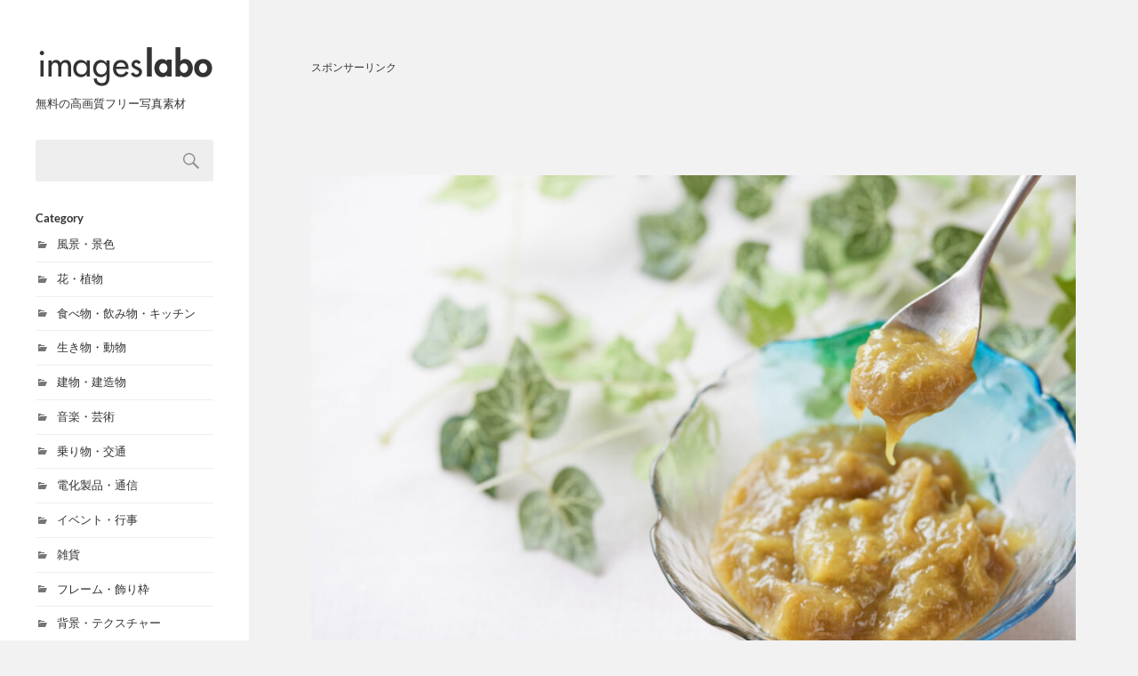

--- FILE ---
content_type: text/html; charset=UTF-8
request_url: https://imageslabo.com/photo/4293
body_size: 10434
content:
<!DOCTYPE html>

<html class="no-js" dir="ltr" lang="ja">

	<head profile="http://gmpg.org/xfn/11">

		<meta http-equiv="Content-Type" content="text/html; charset=UTF-8" />
		<meta name="viewport" content="width=device-width, initial-scale=1.0, maximum-scale=1.0, user-scalable=no" >

		<title>ルバーブジャム／スプーン | 無料の高画質フリー写真素材 | イメージズラボ</title>

		<!-- All in One SEO 4.9.3 - aioseo.com -->
	<meta name="robots" content="max-snippet:-1, max-image-preview:large, max-video-preview:-1" />
	<meta name="author" content="imageslabo"/>
	<link rel="canonical" href="https://imageslabo.com/photo/4293" />
	<meta name="generator" content="All in One SEO (AIOSEO) 4.9.3" />
		<!-- All in One SEO -->

<script>document.documentElement.className = document.documentElement.className.replace("no-js","js");</script>
<link rel='stylesheet' id='fukasawa_googleFonts-css' href='https://imageslabo.com/wp-content/themes/fukasawa/assets/css/fonts.css' type='text/css' media='all' />
<link rel='stylesheet' id='fukasawa_genericons-css' href='https://imageslabo.com/wp-content/themes/fukasawa/assets/fonts/genericons/genericons.css' type='text/css' media='all' />
<link rel='stylesheet' id='fukasawa_style-css' href='https://imageslabo.com/wp-content/themes/fukasawa/style.css' type='text/css' media='all' />
<script type="text/javascript" src="https://imageslabo.com/wp-includes/js/jquery/jquery.min.js" id="jquery-core-js"></script>
<script type="text/javascript" src="https://imageslabo.com/wp-includes/js/jquery/jquery-migrate.min.js" id="jquery-migrate-js"></script>
<script type="text/javascript" src="https://imageslabo.com/wp-content/themes/fukasawa/assets/js/flexslider.js" id="fukasawa_flexslider-js"></script>
<link rel="alternate" title="oEmbed (JSON)" type="application/json+oembed" href="https://imageslabo.com/wp-json/oembed/1.0/embed?url=https%3A%2F%2Fimageslabo.com%2Fphoto%2F4293" />
<link rel="alternate" title="oEmbed (XML)" type="text/xml+oembed" href="https://imageslabo.com/wp-json/oembed/1.0/embed?url=https%3A%2F%2Fimageslabo.com%2Fphoto%2F4293&#038;format=xml" />
<!-- Customizer CSS --><style type="text/css"></style><!--/Customizer CSS-->		<link rel="stylesheet" href="https://maxcdn.bootstrapcdn.com/font-awesome/4.5.0/css/font-awesome.min.css" />

												
										<meta name="Description" content="ルバーブジャム／スプーンのフリー写真素材。JPEG（jpg）の高画質画像データにて全ての高画質の写真素材（フリー画像）が個人・商用問わず使うことができ、誰でも会員登録不要で無料ダウンロードできます。" />
		
		
				
		<script async src="https://pagead2.googlesyndication.com/pagead/js/adsbygoogle.js?client=ca-pub-5378534804093260"
		     crossorigin="anonymous"></script>
		
				<!-- Global site tag (gtag.js) - Google Analytics -->
		<script async src="https://www.googletagmanager.com/gtag/js?id=UA-140252028-1"></script>
		<script>
		  window.dataLayer = window.dataLayer || [];
		  function gtag(){dataLayer.push(arguments);}
		  gtag('js', new Date());

		  gtag('config', 'UA-140252028-1');
		</script>

	</head>

	<body class="wp-singular post-template-default single single-post postid-4293 single-format-standard wp-theme-fukasawa wp-is-not-mobile">

		
		<a class="skip-link button" href="#site-content">本文にジャンプ</a>

		<div class="mobile-navigation">

			<ul class="mobile-menu">

				<li class="page_item page-item-2"><a href="https://imageslabo.com/policy">ご利用規約</a></li>
<li class="page_item page-item-1110"><a href="https://imageslabo.com/sitemap">サイトマップ</a></li>
<li class="page_item page-item-874"><a href="https://imageslabo.com/company">サイト運営者</a></li>
<li class="page_item page-item-3"><a href="https://imageslabo.com/privacy-policy">プライバシーポリシー</a></li>
<li class="page_item page-item-1489"><a href="https://imageslabo.com/profile">プロフィール紹介</a></li>

			 </ul>

		</div><!-- .mobile-navigation -->

		<div class="sidebar">

			<a class="blog-logo" href='https://imageslabo.com/' rel='home'>
				<img src="https://imageslabo.com/wp-content/themes/fukasawa/images/common/logo.png" width="200" height="50" alt="無料の高画質フリー写真素材 | イメージズラボ">
			</a>

							<p class="text">無料の高画質フリー写真素材</p>
			
			
			<button type="button" class="nav-toggle">

				<div class="bars">
					<div class="bar"></div>
					<div class="bar"></div>
					<div class="bar"></div>
				</div>

				<p>
					<span class="menu">メニュー</span>
					<span class="close">閉じる</span>
				</p>

			</button>

			
							<div class="widgets">
					<div id="search-2" class="widget widget_search"><div class="widget-content clear"><form role="search" method="get" id="searchform" class="searchform" action="https://imageslabo.com/">
				<div>
					<label class="screen-reader-text" for="s">検索:</label>
					<input type="text" value="" name="s" id="s" />
					<input type="submit" id="searchsubmit" value="検索" />
				</div>
			</form></div></div><div id="categories-2" class="widget widget_categories"><div class="widget-content clear"><h3 class="widget-title">Category</h3>
			<ul>
					<li class="cat-item cat-item-3"><a href="https://imageslabo.com/photo/category/landscape">風景・景色</a>
</li>
	<li class="cat-item cat-item-4"><a href="https://imageslabo.com/photo/category/flower">花・植物</a>
</li>
	<li class="cat-item cat-item-5"><a href="https://imageslabo.com/photo/category/food-drink">食べ物・飲み物・キッチン</a>
</li>
	<li class="cat-item cat-item-118"><a href="https://imageslabo.com/photo/category/ikimono">生き物・動物</a>
</li>
	<li class="cat-item cat-item-39"><a href="https://imageslabo.com/photo/category/building">建物・建造物</a>
</li>
	<li class="cat-item cat-item-143"><a href="https://imageslabo.com/photo/category/music-art">音楽・芸術</a>
</li>
	<li class="cat-item cat-item-211"><a href="https://imageslabo.com/photo/category/vehicle-traffic">乗り物・交通</a>
</li>
	<li class="cat-item cat-item-423"><a href="https://imageslabo.com/photo/category/electric">電化製品・通信</a>
</li>
	<li class="cat-item cat-item-46"><a href="https://imageslabo.com/photo/category/event">イベント・行事</a>
</li>
	<li class="cat-item cat-item-514"><a href="https://imageslabo.com/photo/category/miscellaneous-goods">雑貨</a>
</li>
	<li class="cat-item cat-item-512"><a href="https://imageslabo.com/photo/category/frame">フレーム・飾り枠</a>
</li>
	<li class="cat-item cat-item-7"><a href="https://imageslabo.com/photo/category/texture">背景・テクスチャー</a>
</li>
			</ul>

			</div></div><div id="tag_cloud-2" class="widget widget_tag_cloud"><div class="widget-content clear"><h3 class="widget-title">Tag</h3><div class="tagcloud"><a href="https://imageslabo.com/photo/tag/%e8%8a%b1%e3%81%b3%e3%82%89" class="tag-cloud-link tag-link-89 tag-link-position-1" style="font-size: 22pt;" aria-label="花びら (296個の項目)">花びら</a>
<a href="https://imageslabo.com/photo/tag/%e5%86%ac" class="tag-cloud-link tag-link-20 tag-link-position-2" style="font-size: 21.612903225806pt;" aria-label="冬 (254個の項目)">冬</a>
<a href="https://imageslabo.com/photo/tag/%e5%b7%9d" class="tag-cloud-link tag-link-147 tag-link-position-3" style="font-size: 21.032258064516pt;" aria-label="川 (210個の項目)">川</a>
<a href="https://imageslabo.com/photo/tag/%e6%b0%b4%e9%9d%a2" class="tag-cloud-link tag-link-73 tag-link-position-4" style="font-size: 20.967741935484pt;" aria-label="水面 (203個の項目)">水面</a>
<a href="https://imageslabo.com/photo/tag/%e6%a1%83%e8%89%b2" class="tag-cloud-link tag-link-90 tag-link-position-5" style="font-size: 20.645161290323pt;" aria-label="桃色 (180個の項目)">桃色</a>
<a href="https://imageslabo.com/photo/tag/9%e6%9c%88" class="tag-cloud-link tag-link-360 tag-link-position-6" style="font-size: 19.225806451613pt;" aria-label="9月 (109個の項目)">9月</a>
<a href="https://imageslabo.com/photo/tag/%e5%b9%bc%e9%b3%a5" class="tag-cloud-link tag-link-477 tag-link-position-7" style="font-size: 19.161290322581pt;" aria-label="幼鳥 (107個の項目)">幼鳥</a>
<a href="https://imageslabo.com/photo/tag/10%e6%9c%88" class="tag-cloud-link tag-link-361 tag-link-position-8" style="font-size: 19.161290322581pt;" aria-label="10月 (105個の項目)">10月</a>
<a href="https://imageslabo.com/photo/tag/%e5%b1%b1" class="tag-cloud-link tag-link-110 tag-link-position-9" style="font-size: 18pt;" aria-label="山 (70個の項目)">山</a>
<a href="https://imageslabo.com/photo/tag/%e3%82%b7%e3%83%ab%e3%82%a8%e3%83%83%e3%83%88" class="tag-cloud-link tag-link-74 tag-link-position-10" style="font-size: 18pt;" aria-label="シルエット (70個の項目)">シルエット</a>
<a href="https://imageslabo.com/photo/tag/%e9%bb%92%e8%89%b2" class="tag-cloud-link tag-link-146 tag-link-position-11" style="font-size: 17.806451612903pt;" aria-label="黒色 (65個の項目)">黒色</a>
<a href="https://imageslabo.com/photo/tag/%e6%a8%b9%e6%9c%a8" class="tag-cloud-link tag-link-395 tag-link-position-12" style="font-size: 17.41935483871pt;" aria-label="樹木 (56個の項目)">樹木</a>
<a href="https://imageslabo.com/photo/tag/%e6%96%99%e7%90%86" class="tag-cloud-link tag-link-21 tag-link-position-13" style="font-size: 17.096774193548pt;" aria-label="料理 (50個の項目)">料理</a>
<a href="https://imageslabo.com/photo/tag/%e9%87%8e%e8%89%af%e7%8c%ab" class="tag-cloud-link tag-link-198 tag-link-position-14" style="font-size: 15.806451612903pt;" aria-label="野良猫 (31個の項目)">野良猫</a>
<a href="https://imageslabo.com/photo/tag/%e7%8c%ab" class="tag-cloud-link tag-link-197 tag-link-position-15" style="font-size: 15.806451612903pt;" aria-label="猫 (31個の項目)">猫</a>
<a href="https://imageslabo.com/photo/tag/%e7%9f%b3" class="tag-cloud-link tag-link-37 tag-link-position-16" style="font-size: 14.709677419355pt;" aria-label="石 (21個の項目)">石</a>
<a href="https://imageslabo.com/photo/tag/%e3%83%87%e3%82%b6%e3%83%bc%e3%83%88" class="tag-cloud-link tag-link-55 tag-link-position-17" style="font-size: 14.709677419355pt;" aria-label="デザート (21個の項目)">デザート</a>
<a href="https://imageslabo.com/photo/tag/%e6%a2%85" class="tag-cloud-link tag-link-545 tag-link-position-18" style="font-size: 14.322580645161pt;" aria-label="梅 (18個の項目)">梅</a>
<a href="https://imageslabo.com/photo/tag/%e6%97%a5%e6%9c%ac%e6%b5%b7" class="tag-cloud-link tag-link-246 tag-link-position-19" style="font-size: 14.322580645161pt;" aria-label="日本海 (18個の項目)">日本海</a>
<a href="https://imageslabo.com/photo/tag/%e8%8a%b1%e7%81%ab" class="tag-cloud-link tag-link-345 tag-link-position-20" style="font-size: 14pt;" aria-label="花火 (16個の項目)">花火</a>
<a href="https://imageslabo.com/photo/tag/%e7%94%98%e5%91%b3" class="tag-cloud-link tag-link-129 tag-link-position-21" style="font-size: 13.806451612903pt;" aria-label="甘味 (15個の項目)">甘味</a>
<a href="https://imageslabo.com/photo/tag/%e9%ba%ba%e9%a1%9e" class="tag-cloud-link tag-link-231 tag-link-position-22" style="font-size: 13.677419354839pt;" aria-label="麺類 (14個の項目)">麺類</a>
<a href="https://imageslabo.com/photo/tag/%e3%83%96%e3%83%ab%e3%83%bc%e3%83%99%e3%83%aa%e3%83%bc" class="tag-cloud-link tag-link-181 tag-link-position-23" style="font-size: 13.677419354839pt;" aria-label="ブルーベリー (14個の項目)">ブルーベリー</a>
<a href="https://imageslabo.com/photo/tag/%e3%82%a4%e3%83%b3%e3%82%bf%e3%83%bc%e3%83%8d%e3%83%83%e3%83%88" class="tag-cloud-link tag-link-428 tag-link-position-24" style="font-size: 13.677419354839pt;" aria-label="インターネット (14個の項目)">インターネット</a>
<a href="https://imageslabo.com/photo/tag/%e8%8b%a5%e8%91%89" class="tag-cloud-link tag-link-394 tag-link-position-25" style="font-size: 13.483870967742pt;" aria-label="若葉 (13個の項目)">若葉</a>
<a href="https://imageslabo.com/photo/tag/%e3%81%8a%e8%8f%93%e5%ad%90" class="tag-cloud-link tag-link-56 tag-link-position-26" style="font-size: 13.225806451613pt;" aria-label="お菓子 (12個の項目)">お菓子</a>
<a href="https://imageslabo.com/photo/tag/%e9%a6%99%e8%8d%89" class="tag-cloud-link tag-link-412 tag-link-position-27" style="font-size: 13.032258064516pt;" aria-label="香草 (11個の項目)">香草</a>
<a href="https://imageslabo.com/photo/tag/%e5%ae%b6%e5%ba%ad%e8%8f%9c%e5%9c%92" class="tag-cloud-link tag-link-411 tag-link-position-28" style="font-size: 13.032258064516pt;" aria-label="家庭菜園 (11個の項目)">家庭菜園</a>
<a href="https://imageslabo.com/photo/tag/%e3%83%91%e3%82%b9%e3%82%bf" class="tag-cloud-link tag-link-230 tag-link-position-29" style="font-size: 12.774193548387pt;" aria-label="パスタ (10個の項目)">パスタ</a>
<a href="https://imageslabo.com/photo/tag/%e5%a4%a9%e3%81%ae%e5%b7%9d" class="tag-cloud-link tag-link-109 tag-link-position-30" style="font-size: 12.774193548387pt;" aria-label="天の川 (10個の項目)">天の川</a>
<a href="https://imageslabo.com/photo/tag/%e9%9b%b2%e5%a0%b4%e6%b1%a0" class="tag-cloud-link tag-link-461 tag-link-position-31" style="font-size: 12.516129032258pt;" aria-label="雲場池 (9個の項目)">雲場池</a>
<a href="https://imageslabo.com/photo/tag/%e6%b0%b4%e6%99%b6" class="tag-cloud-link tag-link-429 tag-link-position-32" style="font-size: 12.193548387097pt;" aria-label="水晶 (8個の項目)">水晶</a>
<a href="https://imageslabo.com/photo/tag/%e9%ad%9a" class="tag-cloud-link tag-link-263 tag-link-position-33" style="font-size: 12.193548387097pt;" aria-label="魚 (8個の項目)">魚</a>
<a href="https://imageslabo.com/photo/tag/%e9%be%8d%e5%b2%a1%e5%9f%8e" class="tag-cloud-link tag-link-378 tag-link-position-34" style="font-size: 11.548387096774pt;" aria-label="龍岡城 (6個の項目)">龍岡城</a>
<a href="https://imageslabo.com/photo/tag/%e3%82%a2%e3%82%ab%e3%82%b2%e3%83%a9" class="tag-cloud-link tag-link-577 tag-link-position-35" style="font-size: 11.548387096774pt;" aria-label="アカゲラ (6個の項目)">アカゲラ</a>
<a href="https://imageslabo.com/photo/tag/%e7%a0%82%e6%b5%9c" class="tag-cloud-link tag-link-247 tag-link-position-36" style="font-size: 11.096774193548pt;" aria-label="砂浜 (5個の項目)">砂浜</a>
<a href="https://imageslabo.com/photo/tag/%e9%ab%98%e5%b3%b0%e9%ab%98%e5%8e%9f" class="tag-cloud-link tag-link-511 tag-link-position-37" style="font-size: 11.096774193548pt;" aria-label="高峰高原 (5個の項目)">高峰高原</a>
<a href="https://imageslabo.com/photo/tag/%e4%bd%90%e4%b9%85%e5%b8%82" class="tag-cloud-link tag-link-460 tag-link-position-38" style="font-size: 11.096774193548pt;" aria-label="佐久市 (5個の項目)">佐久市</a>
<a href="https://imageslabo.com/photo/tag/%e3%82%a8%e3%83%8e%e3%82%b3%e3%83%ad%e3%82%b0%e3%82%b5" class="tag-cloud-link tag-link-344 tag-link-position-39" style="font-size: 11.096774193548pt;" aria-label="エノコログサ (5個の項目)">エノコログサ</a>
<a href="https://imageslabo.com/photo/tag/%e5%92%8c%e8%8f%93%e5%ad%90" class="tag-cloud-link tag-link-214 tag-link-position-40" style="font-size: 11.096774193548pt;" aria-label="和菓子 (5個の項目)">和菓子</a>
<a href="https://imageslabo.com/photo/tag/%e3%81%9f%e3%81%84%e7%84%bc%e3%81%8d" class="tag-cloud-link tag-link-180 tag-link-position-41" style="font-size: 11.096774193548pt;" aria-label="たい焼き (5個の項目)">たい焼き</a>
<a href="https://imageslabo.com/photo/tag/%e3%82%b5%e3%83%a9%e3%83%80" class="tag-cloud-link tag-link-162 tag-link-position-42" style="font-size: 11.096774193548pt;" aria-label="サラダ (5個の項目)">サラダ</a>
<a href="https://imageslabo.com/photo/tag/%e3%82%b3%e3%83%b3%e3%82%af%e3%83%aa%e3%83%bc%e3%83%88" class="tag-cloud-link tag-link-296 tag-link-position-43" style="font-size: 10.58064516129pt;" aria-label="コンクリート (4個の項目)">コンクリート</a>
<a href="https://imageslabo.com/photo/tag/%e3%81%8a%e6%a4%80" class="tag-cloud-link tag-link-279 tag-link-position-44" style="font-size: 10.58064516129pt;" aria-label="お椀 (4個の項目)">お椀</a>
<a href="https://imageslabo.com/photo/tag/%e4%ba%a4%e9%80%9a" class="tag-cloud-link tag-link-262 tag-link-position-45" style="font-size: 10.58064516129pt;" aria-label="交通 (4個の項目)">交通</a>
<a href="https://imageslabo.com/photo/tag/%e3%82%b0%e3%83%ac%e3%83%bc%e3%83%97" class="tag-cloud-link tag-link-496 tag-link-position-46" style="font-size: 9.9354838709677pt;" aria-label="グレープ (3個の項目)">グレープ</a>
<a href="https://imageslabo.com/photo/tag/%e7%a9%8d%e4%b9%b1%e9%9b%b2" class="tag-cloud-link tag-link-445 tag-link-position-47" style="font-size: 9.9354838709677pt;" aria-label="積乱雲 (3個の項目)">積乱雲</a>
<a href="https://imageslabo.com/photo/tag/%e8%96%aa" class="tag-cloud-link tag-link-329 tag-link-position-48" style="font-size: 9.9354838709677pt;" aria-label="薪 (3個の項目)">薪</a>
<a href="https://imageslabo.com/photo/tag/%e3%82%af%e3%83%83%e3%82%ad%e3%83%b3%e3%82%b0" class="tag-cloud-link tag-link-313 tag-link-position-49" style="font-size: 9.9354838709677pt;" aria-label="クッキング (3個の項目)">クッキング</a>
<a href="https://imageslabo.com/photo/tag/%e5%91%b3%e5%99%8c%e6%b1%81" class="tag-cloud-link tag-link-280 tag-link-position-50" style="font-size: 9.9354838709677pt;" aria-label="味噌汁 (3個の項目)">味噌汁</a>
<a href="https://imageslabo.com/photo/tag/%e3%83%aa%e3%83%b3%e3%82%b4" class="tag-cloud-link tag-link-529 tag-link-position-51" style="font-size: 9.9354838709677pt;" aria-label="リンゴ (3個の項目)">リンゴ</a>
<a href="https://imageslabo.com/photo/tag/%e8%91%a1%e8%90%84" class="tag-cloud-link tag-link-495 tag-link-position-52" style="font-size: 9.9354838709677pt;" aria-label="葡萄 (3個の項目)">葡萄</a>
<a href="https://imageslabo.com/photo/tag/%e6%82%aa%e5%a4%a9%e5%80%99" class="tag-cloud-link tag-link-444 tag-link-position-53" style="font-size: 9.9354838709677pt;" aria-label="悪天候 (3個の項目)">悪天候</a>
<a href="https://imageslabo.com/photo/tag/%e4%b8%b8%e5%a4%aa" class="tag-cloud-link tag-link-328 tag-link-position-54" style="font-size: 9.9354838709677pt;" aria-label="丸太 (3個の項目)">丸太</a>
<a href="https://imageslabo.com/photo/tag/%e7%81%ab" class="tag-cloud-link tag-link-312 tag-link-position-55" style="font-size: 9.9354838709677pt;" aria-label="火 (3個の項目)">火</a>
<a href="https://imageslabo.com/photo/tag/%e6%b0%b4%e4%bb%99" class="tag-cloud-link tag-link-36 tag-link-position-56" style="font-size: 9.9354838709677pt;" aria-label="水仙 (3個の項目)">水仙</a>
<a href="https://imageslabo.com/photo/tag/%e9%81%8a%e5%85%b7" class="tag-cloud-link tag-link-297 tag-link-position-57" style="font-size: 9.1612903225806pt;" aria-label="遊具 (2個の項目)">遊具</a>
<a href="https://imageslabo.com/photo/tag/%e3%82%ad%e3%83%a3%e3%83%99%e3%83%84" class="tag-cloud-link tag-link-163 tag-link-position-58" style="font-size: 9.1612903225806pt;" aria-label="キャベツ (2個の項目)">キャベツ</a>
<a href="https://imageslabo.com/photo/tag/%e3%83%ab%e3%83%90%e3%83%bc%e3%83%96" class="tag-cloud-link tag-link-593 tag-link-position-59" style="font-size: 9.1612903225806pt;" aria-label="ルバーブ (2個の項目)">ルバーブ</a>
<a href="https://imageslabo.com/photo/tag/%e3%82%b9%e3%82%b0%e3%83%aa" class="tag-cloud-link tag-link-476 tag-link-position-60" style="font-size: 9.1612903225806pt;" aria-label="スグリ (2個の項目)">スグリ</a>
<a href="https://imageslabo.com/photo/tag/%e9%bb%92%e6%96%91%e5%b1%b1" class="tag-cloud-link tag-link-377 tag-link-position-61" style="font-size: 9.1612903225806pt;" aria-label="黒斑山 (2個の項目)">黒斑山</a>
<a href="https://imageslabo.com/photo/tag/%e5%a4%a7%e6%a0%b9" class="tag-cloud-link tag-link-215 tag-link-position-62" style="font-size: 8pt;" aria-label="大根 (1個の項目)">大根</a>
<a href="https://imageslabo.com/photo/tag/%e7%9d%a1%e8%93%ae" class="tag-cloud-link tag-link-561 tag-link-position-63" style="font-size: 8pt;" aria-label="睡蓮 (1個の項目)">睡蓮</a>
<a href="https://imageslabo.com/photo/tag/%e3%82%b7%e3%83%a5%e3%83%bc%e3%82%af%e3%83%aa%e3%83%bc%e3%83%a0" class="tag-cloud-link tag-link-128 tag-link-position-64" style="font-size: 8pt;" aria-label="シュークリーム (1個の項目)">シュークリーム</a></div>
</div></div><div id="nav_menu-2" class="widget widget_nav_menu"><div class="widget-content clear"><h3 class="widget-title">About</h3><div class="menu-%e3%82%b5%e3%82%a4%e3%83%89%e3%83%a1%e3%83%8b%e3%83%a5%e3%83%bc-container"><ul id="menu-%e3%82%b5%e3%82%a4%e3%83%89%e3%83%a1%e3%83%8b%e3%83%a5%e3%83%bc" class="menu"><li id="menu-item-1492" class="menu-item menu-item-type-post_type menu-item-object-page menu-item-1492"><a href="https://imageslabo.com/policy">ご利用規約</a></li>
<li id="menu-item-1495" class="menu-item menu-item-type-post_type menu-item-object-page menu-item-privacy-policy menu-item-1495"><a rel="privacy-policy" href="https://imageslabo.com/privacy-policy">プライバシーポリシー</a></li>
<li id="menu-item-1496" class="menu-item menu-item-type-post_type menu-item-object-page menu-item-1496"><a href="https://imageslabo.com/profile">プロフィール紹介</a></li>
<li id="menu-item-1494" class="menu-item menu-item-type-post_type menu-item-object-page menu-item-1494"><a href="https://imageslabo.com/company">サイト運営者</a></li>
<li id="menu-item-1493" class="menu-item menu-item-type-post_type menu-item-object-page menu-item-1493"><a href="https://imageslabo.com/sitemap">サイトマップ</a></li>
</ul></div></div></div>				</div><!-- .widgets -->
			
			<div class="credits">
				<p>&copy; 2026 <a href="https://imageslabo.com/">imageslabo.com</a></p>
							</div><!-- .credits -->

		</div><!-- .sidebar -->

		<main class="wrapper" id="site-content">
<div class="content thin">

						<div class="freeAuto">
				<p class="sponsorLink">スポンサーリンク</p>
				<script async src="https://pagead2.googlesyndication.com/pagead/js/adsbygoogle.js?client=ca-pub-5378534804093260"
				     crossorigin="anonymous"></script>
				<!-- imageslabo 詳細 レスポンシブ -->
				<ins class="adsbygoogle"
				     style="display:block"
				     data-ad-client="ca-pub-5378534804093260"
				     data-ad-slot="6727402797"
				     data-ad-format="horizontal"
				     data-full-width-responsive="true"></ins>
				<script>
				     (adsbygoogle = window.adsbygoogle || []).push({});
				</script>
			</div>
			
	
			<article id="post-4293" class="entry post single post-4293 type-post status-publish format-standard has-post-thumbnail hentry category-food-drink tag-133 tag-145 tag-164 tag-174 tag-182 tag-286 tag-593 tag-23">

				
						<figure class="featured-media-dtl clear">
							<img width="973" height="649" src="https://imageslabo.com/wp-content/uploads/2022/07/4293_ps_2207_9120_0610_EF10028LMIS-973x649.jpg" class="attachment-post-image size-post-image wp-post-image" alt="ルバーブジャム／スプーンの写真" decoding="async" fetchpriority="high" srcset="https://imageslabo.com/wp-content/uploads/2022/07/4293_ps_2207_9120_0610_EF10028LMIS-973x649.jpg 973w, https://imageslabo.com/wp-content/uploads/2022/07/4293_ps_2207_9120_0610_EF10028LMIS-300x200.jpg 300w, https://imageslabo.com/wp-content/uploads/2022/07/4293_ps_2207_9120_0610_EF10028LMIS-1024x683.jpg 1024w, https://imageslabo.com/wp-content/uploads/2022/07/4293_ps_2207_9120_0610_EF10028LMIS-768x512.jpg 768w, https://imageslabo.com/wp-content/uploads/2022/07/4293_ps_2207_9120_0610_EF10028LMIS-1536x1024.jpg 1536w, https://imageslabo.com/wp-content/uploads/2022/07/4293_ps_2207_9120_0610_EF10028LMIS-2048x1365.jpg 2048w, https://imageslabo.com/wp-content/uploads/2022/07/4293_ps_2207_9120_0610_EF10028LMIS-508x339.jpg 508w" sizes="(max-width: 973px) 100vw, 973px" />						</figure><!-- .featured-media -->

					
				


															<div class="adBox">
							<div class="ad-1">
								<p class="sponsorLink">スポンサーリンク</p>
								<script async src="https://pagead2.googlesyndication.com/pagead/js/adsbygoogle.js?client=ca-pub-5378534804093260"
								     crossorigin="anonymous"></script>
								<!-- imageslabo 詳細 レスポンシブ 2 -->
								<ins class="adsbygoogle"
								     style="display:block"
								     data-ad-client="ca-pub-5378534804093260"
								     data-ad-slot="8501565185"
								     data-ad-format="rectangle"
								     data-full-width-responsive="true"></ins>
								<script>
								     (adsbygoogle = window.adsbygoogle || []).push({});
								</script>
							</div>
							<div class="ad-2">
								<p class="sponsorLink">&nbsp;</p>
								<script async src="https://pagead2.googlesyndication.com/pagead/js/adsbygoogle.js?client=ca-pub-5378534804093260"
								     crossorigin="anonymous"></script>
								<!-- imageslabo 詳細 レスポンシブ 3 -->
								<ins class="adsbygoogle"
								     style="display:block"
								     data-ad-client="ca-pub-5378534804093260"
								     data-ad-slot="1942458243"
								     data-ad-format="rectangle"
								     data-full-width-responsive="true"></ins>
								<script>
								     (adsbygoogle = window.adsbygoogle || []).push({});
								</script>
							</div>
						</div>
									

				<div class="post-inner">

					<header class="post-header">

						<h1 class="post-title">ルバーブジャム／スプーンの写真素材（フリー画像）</h1>
					</header><!-- .post-header -->

					
										<div id="breadcrumb"><ul><li><a href="https://imageslabo.com"><span>TOP</span></a>&nbsp;&nbsp;&nbsp;&gt;</li><li><a href="https://imageslabo.com/photo/category/food-drink"><span>食べ物・飲み物・キッチン</span></a>&nbsp;&nbsp;&nbsp;&gt;</li><li><span>ルバーブジャム／スプーン</span></li></ul></div>					<div class="clear"></div>

					<div class="post-content entry-content">

													<p class="contentsTxt">
								フリーの「<strong>ルバーブジャム／スプーン</strong>」の写真素材は、JPEG（jpg）の高画質画像データにてダウンロードできます。<br />
								大きなサイズの画像データになっていますので、会社などのビジネスや学校などで使う一般的な書類やプレゼン資料やポスター、各種資料書類、また宣伝チラシやポップ、パンフレットや年賀状などの印刷媒体にもお使いいただけます。
								また、WEBサイトのコンテンツやブログの挿し絵画像や動画配信（YouTube等）、壁紙にもお使いいただけます。<br />
								関連するタグの写真素材（画像）
								<a href="https://imageslabo.com/photo/tag/%e9%a3%b2%e9%a3%9f" rel="tag">飲食</a>、<a href="https://imageslabo.com/photo/tag/%e5%81%a5%e5%ba%b7%e9%a3%9f" rel="tag">健康食</a>、<a href="https://imageslabo.com/photo/tag/%e9%87%8e%e8%8f%9c" rel="tag">野菜</a>、<a href="https://imageslabo.com/photo/tag/%e8%8c%b6%e8%89%b2" rel="tag">茶色</a>、<a href="https://imageslabo.com/photo/tag/%e7%b4%ab%e8%89%b2" rel="tag">紫色</a>、<a href="https://imageslabo.com/photo/tag/%e5%a4%8f" rel="tag">夏</a>、<a href="https://imageslabo.com/photo/tag/%e3%83%ab%e3%83%90%e3%83%bc%e3%83%96" rel="tag">ルバーブ</a>、<a href="https://imageslabo.com/photo/tag/%e9%a3%9f%e3%81%b9%e7%89%a9" rel="tag">食べ物</a>								も会員登録不要で簡単に無料ダウンロードできます。<br />
							</p>

							<div class="clear"></div>

							<div class="dataBox">
								<dl>
									<dt id="clmId">素材（画像）ID</dt>
									<dd>4293</dd>
								</dl>
								<dl>
									<dt id="clmTit">素材タイトル</dt>
									<dd>ルバーブジャム／スプーン</dd>
								</dl>
								<dl>
									<dt id="clmReleaseDate">公開日</dt>
									<dd>
										<ul>
											<li class="post-date">2022年7月28日</li>
										</ul>
									</dd>
								</dl>
								<dl>
									<dt id="clmFileLargeness">サイズ</dt>
									<dd>
										横：4200px&nbsp;&nbsp;&nbsp;&nbsp;縦：2800px									</dd>
								</dl>
								<dl>
									<dt id="clmFileType">ファイル形式</dt>
									<dd>jpg</dd>
								</dl>
																<dl>
									<dt id="clmFileSize">ファイル容量</dt>
									<dd>4MB</dd>
								</dl>
								<dl>
									<dt id="clmCategory">カテゴリー</dt>
									<dd>
										<ul>
																							<li class="post-categories"> <a href="https://imageslabo.com/photo/category/food-drink" rel="category tag">食べ物・飲み物・キッチン</a></li>
																					</ul>
									</dd>
								</dl>
								<dl>
									<dt id="clmTag">タグ</dt>
									<dd>
										<ul>
																							<li class="post-tags"><a href="https://imageslabo.com/photo/tag/%e9%a3%b2%e9%a3%9f" rel="tag">飲食</a> <a href="https://imageslabo.com/photo/tag/%e5%81%a5%e5%ba%b7%e9%a3%9f" rel="tag">健康食</a> <a href="https://imageslabo.com/photo/tag/%e9%87%8e%e8%8f%9c" rel="tag">野菜</a> <a href="https://imageslabo.com/photo/tag/%e8%8c%b6%e8%89%b2" rel="tag">茶色</a> <a href="https://imageslabo.com/photo/tag/%e7%b4%ab%e8%89%b2" rel="tag">紫色</a> <a href="https://imageslabo.com/photo/tag/%e5%a4%8f" rel="tag">夏</a> <a href="https://imageslabo.com/photo/tag/%e3%83%ab%e3%83%90%e3%83%bc%e3%83%96" rel="tag">ルバーブ</a> <a href="https://imageslabo.com/photo/tag/%e9%a3%9f%e3%81%b9%e7%89%a9" rel="tag">食べ物</a></li>
																					</ul>
									</dd>
								</dl>
							</div>
							<!-- /dataBox -->

						
						
					</div><!-- .post-content -->

					<div class="clear"></div>

					
						<div class="post-meta-bottom clear">

																						
							<div class="clear"></div>

														<div class="btnDownload">
								<a href="https://imageslabo.com/wp-content/uploads/2022/07/4293_ps_2207_9120_0610_EF10028LMIS.jpg" download="">
									ルバーブジャム／スプーンの写真素材をダウンロード&nbsp;（jpg・4MB）
								</a>
							</div>

							<p class="contentsTxt-2">
								当サイトの写真データの無断転用・転載を禁止します。<a href="https://imageslabo.com/policy/">ご利用規約</a>の内容をご確認し写真素材をご利用ください。
							</p>
							<div class="clear"></div>

																								<div class="adBox">
										<div class="ad-1">
											<p class="sponsorLink">スポンサーリンク</p>
											<script async src="https://pagead2.googlesyndication.com/pagead/js/adsbygoogle.js?client=ca-pub-5378534804093260"
											     crossorigin="anonymous"></script>
											<!-- imageslabo 詳細 レスポンシブ 4 -->
											<ins class="adsbygoogle"
											     style="display:block"
											     data-ad-client="ca-pub-5378534804093260"
											     data-ad-slot="5682871632"
											     data-ad-format="rectangle"
											     data-full-width-responsive="true"></ins>
											<script>
											     (adsbygoogle = window.adsbygoogle || []).push({});
											</script>
										</div>
										<div class="ad-2">
											<p class="sponsorLink">&nbsp;</p>
											<script async src="https://pagead2.googlesyndication.com/pagead/js/adsbygoogle.js?client=ca-pub-5378534804093260"
											     crossorigin="anonymous"></script>
											<!-- imageslabo 詳細 レスポンシブ 5 -->
											<ins class="adsbygoogle"
											     style="display:block"
											     data-ad-client="ca-pub-5378534804093260"
											     data-ad-slot="3734407551"
											     data-ad-format="rectangle"
											     data-full-width-responsive="true"></ins>
											<script>
											     (adsbygoogle = window.adsbygoogle || []).push({});
											</script>
										</div>
									</div>
															
							<div class="clear"></div>

							<div class="text-1">
								「ルバーブジャム／スプーン」のフリー写真（画像）は誰でも無料ダウンロードできます。
								ロイヤリティーフリーの高品質のJPEG（jpg）写真素材を会員登録不要で1クリックでダウンロード可能となっております。
								クレジット表記も必要なく、商用利用も可能です。
								ブログやホームページなどのWEBコンテンツ、デスクトップやスマートフォンの壁紙などの背景、またチラシやパンフレット、業務書類やプレゼン資料、ポストカードや年賀状などの印刷媒体にも写真素材としてご利用いただけます。
								<a href="https://imageslabo.com/policy/">ご利用規約</a>の内容をご確認し写真素材をご利用ください。
							</div>

						</div><!-- .post-meta-bottom -->

					
				</div><!-- .post-inner -->

				
					<div class="post-navigation clear">

													<a class="post-nav-prev" href="https://imageslabo.com/photo/4292">
								<p>&larr; 過去の投稿へ</p>
							</a>
						
													<a class="post-nav-next" href="https://imageslabo.com/photo/4294">
								<p>次の投稿へ &rarr;</p>
							</a>
						
					</div><!-- .post-navigation -->

				
			</article><!-- .post -->

						
				<div class="page-title">
					<div class="section-inner">
						<h2>関連するフリー写真素材</h2>
					</div>
				</div>
				<div class="clear"></div>

				<div class="posts" id="posts">
					<div class="grid-sizer"></div>

					
					<div class="post-container">

	<div id="post-1462" class="post-1462 post type-post status-publish format-standard has-post-thumbnail hentry category-food-drink tag-23 tag-95 tag-133 tag-216 tag-307 tag-383 tag-384 tag-21 tag-22">

					
				<figure class="featured-media" href="https://imageslabo.com/photo/1462">
					<a href="https://imageslabo.com/photo/1462">	
						<img width="508" height="410" src="https://imageslabo.com/wp-content/uploads/2020/05/1462_taranome-tenpura_1297-508x410.jpg" class="attachment-post-thumb size-post-thumb wp-post-image" alt="タラの芽や山菜の天ぷらの盛り合わせのフリー写真素材" decoding="async" srcset="https://imageslabo.com/wp-content/uploads/2020/05/1462_taranome-tenpura_1297-508x410.jpg 508w, https://imageslabo.com/wp-content/uploads/2020/05/1462_taranome-tenpura_1297-300x242.jpg 300w, https://imageslabo.com/wp-content/uploads/2020/05/1462_taranome-tenpura_1297-768x620.jpg 768w, https://imageslabo.com/wp-content/uploads/2020/05/1462_taranome-tenpura_1297-1024x826.jpg 1024w, https://imageslabo.com/wp-content/uploads/2020/05/1462_taranome-tenpura_1297-973x785.jpg 973w" sizes="(max-width: 508px) 100vw, 508px" />					</a>
				</figure><!-- .featured-media -->
					
										
				<div class="post-header">
					<h2 class="post-title"><a href="https://imageslabo.com/photo/1462">タラの芽や山菜の天ぷらの盛り合わせ</a></h2>
				</div><!-- .post-header -->
			
					
	</div><!-- .post -->

</div><!-- .post-container -->
					
					<div class="post-container">

	<div id="post-1302" class="post-1302 post type-post status-publish format-standard has-post-thumbnail hentry category-flower category-food-drink tag-95 tag-136 tag-137 tag-223 tag-9 tag-362 tag-13 tag-368 tag-17 tag-23 tag-32 tag-68 tag-70">

					
				<figure class="featured-media" href="https://imageslabo.com/photo/1302">
					<a href="https://imageslabo.com/photo/1302">	
						<img width="508" height="339" src="https://imageslabo.com/wp-content/uploads/2019/11/1302_shibugaki_9966-508x339.jpg" class="attachment-post-thumb size-post-thumb wp-post-image" alt="木に実っている渋柿03の写真素材" decoding="async" srcset="https://imageslabo.com/wp-content/uploads/2019/11/1302_shibugaki_9966-508x339.jpg 508w, https://imageslabo.com/wp-content/uploads/2019/11/1302_shibugaki_9966-300x200.jpg 300w, https://imageslabo.com/wp-content/uploads/2019/11/1302_shibugaki_9966-768x512.jpg 768w, https://imageslabo.com/wp-content/uploads/2019/11/1302_shibugaki_9966-1024x683.jpg 1024w, https://imageslabo.com/wp-content/uploads/2019/11/1302_shibugaki_9966-973x649.jpg 973w" sizes="(max-width: 508px) 100vw, 508px" />					</a>
				</figure><!-- .featured-media -->
					
										
				<div class="post-header">
					<h2 class="post-title"><a href="https://imageslabo.com/photo/1302">木に実っている渋柿03</a></h2>
				</div><!-- .post-header -->
			
					
	</div><!-- .post -->

</div><!-- .post-container -->
					
					<div class="post-container">

	<div id="post-4679" class="post-4679 post type-post status-publish format-standard has-post-thumbnail hentry category-food-drink tag-55 tag-95 tag-132 tag-133 tag-136 tag-137 tag-164 tag-294 tag-608 tag-23 tag-53">

					
				<figure class="featured-media" href="https://imageslabo.com/photo/4679">
					<a href="https://imageslabo.com/photo/4679">	
						<img width="508" height="339" src="https://imageslabo.com/wp-content/uploads/2023/08/4679_PS_2023-08-10_1D2_7493_3010_EF10028LMIS-508x339.jpg" class="attachment-post-thumb size-post-thumb wp-post-image" alt="カットしたスイカ（白背景）の写真" decoding="async" loading="lazy" srcset="https://imageslabo.com/wp-content/uploads/2023/08/4679_PS_2023-08-10_1D2_7493_3010_EF10028LMIS-508x339.jpg 508w, https://imageslabo.com/wp-content/uploads/2023/08/4679_PS_2023-08-10_1D2_7493_3010_EF10028LMIS-300x200.jpg 300w, https://imageslabo.com/wp-content/uploads/2023/08/4679_PS_2023-08-10_1D2_7493_3010_EF10028LMIS-1024x683.jpg 1024w, https://imageslabo.com/wp-content/uploads/2023/08/4679_PS_2023-08-10_1D2_7493_3010_EF10028LMIS-768x512.jpg 768w, https://imageslabo.com/wp-content/uploads/2023/08/4679_PS_2023-08-10_1D2_7493_3010_EF10028LMIS-1536x1024.jpg 1536w, https://imageslabo.com/wp-content/uploads/2023/08/4679_PS_2023-08-10_1D2_7493_3010_EF10028LMIS-2048x1365.jpg 2048w, https://imageslabo.com/wp-content/uploads/2023/08/4679_PS_2023-08-10_1D2_7493_3010_EF10028LMIS-973x649.jpg 973w" sizes="auto, (max-width: 508px) 100vw, 508px" />					</a>
				</figure><!-- .featured-media -->
					
										
				<div class="post-header">
					<h2 class="post-title"><a href="https://imageslabo.com/photo/4679">カットしたスイカ（白背景）</a></h2>
				</div><!-- .post-header -->
			
					
	</div><!-- .post -->

</div><!-- .post-container -->
					
					<div class="post-container">

	<div id="post-4633" class="post-4633 post type-post status-publish format-standard has-post-thumbnail hentry category-food-drink tag-90 tag-133 tag-136 tag-137 tag-155 tag-286 tag-341 tag-348 tag-23">

					
				<figure class="featured-media" href="https://imageslabo.com/photo/4633">
					<a href="https://imageslabo.com/photo/4633">	
						<img width="508" height="339" src="https://imageslabo.com/wp-content/uploads/2023/08/4633_2308_7349_3010_EF10028LMIS-508x339.jpg" class="attachment-post-thumb size-post-thumb wp-post-image" alt="白桃／1個／白背景の写真" decoding="async" loading="lazy" srcset="https://imageslabo.com/wp-content/uploads/2023/08/4633_2308_7349_3010_EF10028LMIS-508x339.jpg 508w, https://imageslabo.com/wp-content/uploads/2023/08/4633_2308_7349_3010_EF10028LMIS-300x200.jpg 300w, https://imageslabo.com/wp-content/uploads/2023/08/4633_2308_7349_3010_EF10028LMIS-1024x683.jpg 1024w, https://imageslabo.com/wp-content/uploads/2023/08/4633_2308_7349_3010_EF10028LMIS-768x512.jpg 768w, https://imageslabo.com/wp-content/uploads/2023/08/4633_2308_7349_3010_EF10028LMIS-1536x1024.jpg 1536w, https://imageslabo.com/wp-content/uploads/2023/08/4633_2308_7349_3010_EF10028LMIS-2048x1365.jpg 2048w, https://imageslabo.com/wp-content/uploads/2023/08/4633_2308_7349_3010_EF10028LMIS-973x649.jpg 973w" sizes="auto, (max-width: 508px) 100vw, 508px" />					</a>
				</figure><!-- .featured-media -->
					
										
				<div class="post-header">
					<h2 class="post-title"><a href="https://imageslabo.com/photo/4633">白桃／1個／白背景</a></h2>
				</div><!-- .post-header -->
			
					
	</div><!-- .post -->

</div><!-- .post-container -->
					
					<div class="post-container">

	<div id="post-921" class="post-921 post type-post status-publish format-standard has-post-thumbnail hentry category-food-drink tag-133 tag-58 tag-59 tag-60 tag-61 tag-99 tag-100 tag-101">

					
				<figure class="featured-media" href="https://imageslabo.com/photo/921">
					<a href="https://imageslabo.com/photo/921">	
						<img width="508" height="339" src="https://imageslabo.com/wp-content/uploads/2019/06/921_cafe_coffee_9174-508x339.jpg" class="attachment-post-thumb size-post-thumb wp-post-image" alt="コーヒー（珈琲）04の写真素材" decoding="async" loading="lazy" srcset="https://imageslabo.com/wp-content/uploads/2019/06/921_cafe_coffee_9174-508x339.jpg 508w, https://imageslabo.com/wp-content/uploads/2019/06/921_cafe_coffee_9174-300x200.jpg 300w, https://imageslabo.com/wp-content/uploads/2019/06/921_cafe_coffee_9174-768x512.jpg 768w, https://imageslabo.com/wp-content/uploads/2019/06/921_cafe_coffee_9174-1024x683.jpg 1024w, https://imageslabo.com/wp-content/uploads/2019/06/921_cafe_coffee_9174-973x649.jpg 973w" sizes="auto, (max-width: 508px) 100vw, 508px" />					</a>
				</figure><!-- .featured-media -->
					
										
				<div class="post-header">
					<h2 class="post-title"><a href="https://imageslabo.com/photo/921">コーヒー（珈琲）04</a></h2>
				</div><!-- .post-header -->
			
					
	</div><!-- .post -->

</div><!-- .post-container -->
					
					<div class="post-container">

	<div id="post-2534" class="post-2534 post type-post status-publish format-standard has-post-thumbnail hentry category-food-drink category-texture tag-528 tag-58 tag-59 tag-133 tag-150 tag-151 tag-174">

					
				<figure class="featured-media" href="https://imageslabo.com/photo/2534">
					<a href="https://imageslabo.com/photo/2534">	
						<img width="508" height="339" src="https://imageslabo.com/wp-content/uploads/2021/01/2534_coffee-beans_texture_9547-508x339.jpg" class="attachment-post-thumb size-post-thumb wp-post-image" alt="コーヒー豆／珈琲豆の壁紙／テクスチャーの写真" decoding="async" loading="lazy" srcset="https://imageslabo.com/wp-content/uploads/2021/01/2534_coffee-beans_texture_9547-508x339.jpg 508w, https://imageslabo.com/wp-content/uploads/2021/01/2534_coffee-beans_texture_9547-300x200.jpg 300w, https://imageslabo.com/wp-content/uploads/2021/01/2534_coffee-beans_texture_9547-768x512.jpg 768w, https://imageslabo.com/wp-content/uploads/2021/01/2534_coffee-beans_texture_9547-1024x683.jpg 1024w, https://imageslabo.com/wp-content/uploads/2021/01/2534_coffee-beans_texture_9547-973x649.jpg 973w" sizes="auto, (max-width: 508px) 100vw, 508px" />					</a>
				</figure><!-- .featured-media -->
					
										
				<div class="post-header">
					<h2 class="post-title"><a href="https://imageslabo.com/photo/2534">コーヒー豆／珈琲豆の壁紙／テクスチャー</a></h2>
				</div><!-- .post-header -->
			
					
	</div><!-- .post -->

</div><!-- .post-container -->
					
					<div class="post-container">

	<div id="post-1446" class="post-1446 post type-post status-publish format-standard has-post-thumbnail hentry category-food-drink tag-132 tag-133 tag-166 tag-229 tag-230 tag-231 tag-232 tag-21 tag-241 tag-22 tag-23 tag-98">

					
				<figure class="featured-media" href="https://imageslabo.com/photo/1446">
					<a href="https://imageslabo.com/photo/1446">	
						<img width="508" height="354" src="https://imageslabo.com/wp-content/uploads/2020/05/1446_pasta_carbonara_1221-508x354.jpg" class="attachment-post-thumb size-post-thumb wp-post-image" alt="パスタ・カルボナーラのフリー写真素材" decoding="async" loading="lazy" srcset="https://imageslabo.com/wp-content/uploads/2020/05/1446_pasta_carbonara_1221-508x354.jpg 508w, https://imageslabo.com/wp-content/uploads/2020/05/1446_pasta_carbonara_1221-300x209.jpg 300w, https://imageslabo.com/wp-content/uploads/2020/05/1446_pasta_carbonara_1221-768x536.jpg 768w, https://imageslabo.com/wp-content/uploads/2020/05/1446_pasta_carbonara_1221-1024x714.jpg 1024w, https://imageslabo.com/wp-content/uploads/2020/05/1446_pasta_carbonara_1221-973x679.jpg 973w" sizes="auto, (max-width: 508px) 100vw, 508px" />					</a>
				</figure><!-- .featured-media -->
					
										
				<div class="post-header">
					<h2 class="post-title"><a href="https://imageslabo.com/photo/1446">パスタ・カルボナーラ</a></h2>
				</div><!-- .post-header -->
			
					
	</div><!-- .post -->

</div><!-- .post-container -->
					
					<div class="post-container">

	<div id="post-2352" class="post-2352 post type-post status-publish format-standard has-post-thumbnail hentry category-food-drink tag-23 tag-85 tag-132 tag-133 tag-216 tag-242 tag-527 tag-21 tag-22">

					
				<figure class="featured-media" href="https://imageslabo.com/photo/2352">
					<a href="https://imageslabo.com/photo/2352">	
						<img width="508" height="339" src="https://imageslabo.com/wp-content/uploads/2020/12/2352_food_karaage_8133-508x339.jpg" class="attachment-post-thumb size-post-thumb wp-post-image" alt="手作りの唐揚げ／から揚げの写真" decoding="async" loading="lazy" srcset="https://imageslabo.com/wp-content/uploads/2020/12/2352_food_karaage_8133-508x339.jpg 508w, https://imageslabo.com/wp-content/uploads/2020/12/2352_food_karaage_8133-300x200.jpg 300w, https://imageslabo.com/wp-content/uploads/2020/12/2352_food_karaage_8133-768x512.jpg 768w, https://imageslabo.com/wp-content/uploads/2020/12/2352_food_karaage_8133-1024x683.jpg 1024w, https://imageslabo.com/wp-content/uploads/2020/12/2352_food_karaage_8133-973x649.jpg 973w" sizes="auto, (max-width: 508px) 100vw, 508px" />					</a>
				</figure><!-- .featured-media -->
					
										
				<div class="post-header">
					<h2 class="post-title"><a href="https://imageslabo.com/photo/2352">手作りの唐揚げ／から揚げ</a></h2>
				</div><!-- .post-header -->
			
					
	</div><!-- .post -->

</div><!-- .post-container -->
					
					<div class="post-container">

	<div id="post-1663" class="post-1663 post type-post status-publish format-standard has-post-thumbnail hentry category-food-drink tag-132 tag-133 tag-136 tag-137 tag-145 tag-439 tag-23 tag-80 tag-95">

					
				<figure class="featured-media" href="https://imageslabo.com/photo/1663">
					<a href="https://imageslabo.com/photo/1663">	
						<img width="508" height="341" src="https://imageslabo.com/wp-content/uploads/2020/06/1663_fruit_kiwi_0424-508x341.jpg" class="attachment-post-thumb size-post-thumb wp-post-image" alt="カットしたキウイフルーツ02のフリー写真素材" decoding="async" loading="lazy" srcset="https://imageslabo.com/wp-content/uploads/2020/06/1663_fruit_kiwi_0424-508x341.jpg 508w, https://imageslabo.com/wp-content/uploads/2020/06/1663_fruit_kiwi_0424-300x201.jpg 300w, https://imageslabo.com/wp-content/uploads/2020/06/1663_fruit_kiwi_0424-768x515.jpg 768w, https://imageslabo.com/wp-content/uploads/2020/06/1663_fruit_kiwi_0424-1024x686.jpg 1024w, https://imageslabo.com/wp-content/uploads/2020/06/1663_fruit_kiwi_0424-973x652.jpg 973w" sizes="auto, (max-width: 508px) 100vw, 508px" />					</a>
				</figure><!-- .featured-media -->
					
										
				<div class="post-header">
					<h2 class="post-title"><a href="https://imageslabo.com/photo/1663">カットしたキウイフルーツ02</a></h2>
				</div><!-- .post-header -->
			
					
	</div><!-- .post -->

</div><!-- .post-container -->
					
					<div class="post-container">

	<div id="post-1536" class="post-1536 post type-post status-publish format-standard has-post-thumbnail hentry category-food-drink tag-132 tag-145 tag-174 tag-390 tag-391 tag-392 tag-393 tag-23 tag-80">

					
				<figure class="featured-media" href="https://imageslabo.com/photo/1536">
					<a href="https://imageslabo.com/photo/1536">	
						<img width="508" height="339" src="https://imageslabo.com/wp-content/uploads/2020/05/1536_kurumi_brain-nuts_1765-508x339.jpg" class="attachment-post-thumb size-post-thumb wp-post-image" alt="くるみ（胡桃）02のフリー写真素材" decoding="async" loading="lazy" srcset="https://imageslabo.com/wp-content/uploads/2020/05/1536_kurumi_brain-nuts_1765-508x339.jpg 508w, https://imageslabo.com/wp-content/uploads/2020/05/1536_kurumi_brain-nuts_1765-300x200.jpg 300w, https://imageslabo.com/wp-content/uploads/2020/05/1536_kurumi_brain-nuts_1765-768x512.jpg 768w, https://imageslabo.com/wp-content/uploads/2020/05/1536_kurumi_brain-nuts_1765-1024x683.jpg 1024w, https://imageslabo.com/wp-content/uploads/2020/05/1536_kurumi_brain-nuts_1765-973x649.jpg 973w" sizes="auto, (max-width: 508px) 100vw, 508px" />					</a>
				</figure><!-- .featured-media -->
					
										
				<div class="post-header">
					<h2 class="post-title"><a href="https://imageslabo.com/photo/1536">くるみ（胡桃）02</a></h2>
				</div><!-- .post-header -->
			
					
	</div><!-- .post -->

</div><!-- .post-container -->
					
					<div class="post-container">

	<div id="post-539" class="post-539 post type-post status-publish format-standard has-post-thumbnail hentry category-food-drink tag-133 tag-180 tag-214 tag-23 tag-50 tag-53 tag-55 tag-56 tag-129">

					
				<figure class="featured-media" href="https://imageslabo.com/photo/539">
					<a href="https://imageslabo.com/photo/539">	
						<img width="508" height="339" src="https://imageslabo.com/wp-content/uploads/2019/05/539_wagashi_taiyaki_7160-508x339.jpg" class="attachment-post-thumb size-post-thumb wp-post-image" alt="たい焼き02の写真素材" decoding="async" loading="lazy" srcset="https://imageslabo.com/wp-content/uploads/2019/05/539_wagashi_taiyaki_7160-508x339.jpg 508w, https://imageslabo.com/wp-content/uploads/2019/05/539_wagashi_taiyaki_7160-300x200.jpg 300w, https://imageslabo.com/wp-content/uploads/2019/05/539_wagashi_taiyaki_7160-768x512.jpg 768w, https://imageslabo.com/wp-content/uploads/2019/05/539_wagashi_taiyaki_7160-1024x683.jpg 1024w, https://imageslabo.com/wp-content/uploads/2019/05/539_wagashi_taiyaki_7160-973x649.jpg 973w" sizes="auto, (max-width: 508px) 100vw, 508px" />					</a>
				</figure><!-- .featured-media -->
					
										
				<div class="post-header">
					<h2 class="post-title"><a href="https://imageslabo.com/photo/539">たい焼き02</a></h2>
				</div><!-- .post-header -->
			
					
	</div><!-- .post -->

</div><!-- .post-container -->
					
					<div class="post-container">

	<div id="post-1986" class="post-1986 post type-post status-publish format-standard has-post-thumbnail hentry category-food-drink tag-132 tag-133 tag-136 tag-137 tag-145 tag-182 tag-495 tag-496 tag-23 tag-80">

					
				<figure class="featured-media" href="https://imageslabo.com/photo/1986">
					<a href="https://imageslabo.com/photo/1986">	
						<img width="508" height="339" src="https://imageslabo.com/wp-content/uploads/2020/08/1986_fruit_grape_4562-508x339.jpg" class="attachment-post-thumb size-post-thumb wp-post-image" alt="大粒ぶどうの写真" decoding="async" loading="lazy" srcset="https://imageslabo.com/wp-content/uploads/2020/08/1986_fruit_grape_4562-508x339.jpg 508w, https://imageslabo.com/wp-content/uploads/2020/08/1986_fruit_grape_4562-300x200.jpg 300w, https://imageslabo.com/wp-content/uploads/2020/08/1986_fruit_grape_4562-768x512.jpg 768w, https://imageslabo.com/wp-content/uploads/2020/08/1986_fruit_grape_4562-1024x683.jpg 1024w, https://imageslabo.com/wp-content/uploads/2020/08/1986_fruit_grape_4562-973x649.jpg 973w" sizes="auto, (max-width: 508px) 100vw, 508px" />					</a>
				</figure><!-- .featured-media -->
					
										
				<div class="post-header">
					<h2 class="post-title"><a href="https://imageslabo.com/photo/1986">大粒ぶどう</a></h2>
				</div><!-- .post-header -->
			
					
	</div><!-- .post -->

</div><!-- .post-container -->
					
					<div class="post-container">

	<div id="post-4560" class="post-4560 post type-post status-publish format-standard has-post-thumbnail hentry category-food-drink tag-23 tag-133 tag-136 tag-137 tag-145 tag-294 tag-602">

					
				<figure class="featured-media" href="https://imageslabo.com/photo/4560">
					<a href="https://imageslabo.com/photo/4560">	
						<img width="508" height="339" src="https://imageslabo.com/wp-content/uploads/2022/10/4560_ps_2210_7280_1210_EF8514LIS-508x339.jpg" class="attachment-post-thumb size-post-thumb wp-post-image" alt="ラズベリージャムの写真" decoding="async" loading="lazy" srcset="https://imageslabo.com/wp-content/uploads/2022/10/4560_ps_2210_7280_1210_EF8514LIS-508x339.jpg 508w, https://imageslabo.com/wp-content/uploads/2022/10/4560_ps_2210_7280_1210_EF8514LIS-300x200.jpg 300w, https://imageslabo.com/wp-content/uploads/2022/10/4560_ps_2210_7280_1210_EF8514LIS-1024x683.jpg 1024w, https://imageslabo.com/wp-content/uploads/2022/10/4560_ps_2210_7280_1210_EF8514LIS-768x512.jpg 768w, https://imageslabo.com/wp-content/uploads/2022/10/4560_ps_2210_7280_1210_EF8514LIS-1536x1024.jpg 1536w, https://imageslabo.com/wp-content/uploads/2022/10/4560_ps_2210_7280_1210_EF8514LIS-2048x1365.jpg 2048w, https://imageslabo.com/wp-content/uploads/2022/10/4560_ps_2210_7280_1210_EF8514LIS-973x649.jpg 973w" sizes="auto, (max-width: 508px) 100vw, 508px" />					</a>
				</figure><!-- .featured-media -->
					
										
				<div class="post-header">
					<h2 class="post-title"><a href="https://imageslabo.com/photo/4560">ラズベリージャム</a></h2>
				</div><!-- .post-header -->
			
					
	</div><!-- .post -->

</div><!-- .post-container -->
					
					<div class="post-container">

	<div id="post-2533" class="post-2533 post type-post status-publish format-standard has-post-thumbnail hentry category-food-drink tag-174 tag-528 tag-58 tag-59 tag-133">

					
				<figure class="featured-media" href="https://imageslabo.com/photo/2533">
					<a href="https://imageslabo.com/photo/2533">	
						<img width="508" height="325" src="https://imageslabo.com/wp-content/uploads/2021/01/2533_coffee-beans_spoon_9543-508x325.jpg" class="attachment-post-thumb size-post-thumb wp-post-image" alt="コーヒー豆／珈琲豆とスプーンの写真" decoding="async" loading="lazy" srcset="https://imageslabo.com/wp-content/uploads/2021/01/2533_coffee-beans_spoon_9543-508x325.jpg 508w, https://imageslabo.com/wp-content/uploads/2021/01/2533_coffee-beans_spoon_9543-300x192.jpg 300w, https://imageslabo.com/wp-content/uploads/2021/01/2533_coffee-beans_spoon_9543-768x492.jpg 768w, https://imageslabo.com/wp-content/uploads/2021/01/2533_coffee-beans_spoon_9543-1024x655.jpg 1024w, https://imageslabo.com/wp-content/uploads/2021/01/2533_coffee-beans_spoon_9543-973x623.jpg 973w" sizes="auto, (max-width: 508px) 100vw, 508px" />					</a>
				</figure><!-- .featured-media -->
					
										
				<div class="post-header">
					<h2 class="post-title"><a href="https://imageslabo.com/photo/2533">コーヒー豆／珈琲豆とスプーン</a></h2>
				</div><!-- .post-header -->
			
					
	</div><!-- .post -->

</div><!-- .post-container -->
					
					<div class="post-container">

	<div id="post-1849" class="post-1849 post type-post status-publish format-standard has-post-thumbnail hentry category-flower category-food-drink tag-136 tag-137 tag-145 tag-286 tag-294 tag-393 tag-476 tag-23 tag-95 tag-133">

					
				<figure class="featured-media" href="https://imageslabo.com/photo/1849">
					<a href="https://imageslabo.com/photo/1849">	
						<img width="508" height="339" src="https://imageslabo.com/wp-content/uploads/2020/07/1849_akasuguri_2560-508x339.jpg" class="attachment-post-thumb size-post-thumb wp-post-image" alt="赤スグリ/レッドカラント/グロゼイユのフリー写真素材" decoding="async" loading="lazy" srcset="https://imageslabo.com/wp-content/uploads/2020/07/1849_akasuguri_2560-508x339.jpg 508w, https://imageslabo.com/wp-content/uploads/2020/07/1849_akasuguri_2560-300x200.jpg 300w, https://imageslabo.com/wp-content/uploads/2020/07/1849_akasuguri_2560-768x512.jpg 768w, https://imageslabo.com/wp-content/uploads/2020/07/1849_akasuguri_2560-1024x683.jpg 1024w, https://imageslabo.com/wp-content/uploads/2020/07/1849_akasuguri_2560-973x649.jpg 973w" sizes="auto, (max-width: 508px) 100vw, 508px" />					</a>
				</figure><!-- .featured-media -->
					
										
				<div class="post-header">
					<h2 class="post-title"><a href="https://imageslabo.com/photo/1849">赤スグリ/レッドカラント/グロゼイユ</a></h2>
				</div><!-- .post-header -->
			
					
	</div><!-- .post -->

</div><!-- .post-container -->
										
				</div><!-- .posts -->
			
			
</div><!-- .content -->

		</main><!-- .wrapper -->

		<script type="speculationrules">
{"prefetch":[{"source":"document","where":{"and":[{"href_matches":"\/*"},{"not":{"href_matches":["\/wp-*.php","\/wp-admin\/*","\/wp-content\/uploads\/*","\/wp-content\/*","\/wp-content\/plugins\/*","\/wp-content\/themes\/fukasawa\/*","\/*\\?(.+)"]}},{"not":{"selector_matches":"a[rel~=\"nofollow\"]"}},{"not":{"selector_matches":".no-prefetch, .no-prefetch a"}}]},"eagerness":"conservative"}]}
</script>
<script type="text/javascript" src="https://imageslabo.com/wp-includes/js/imagesloaded.min.js" id="imagesloaded-js"></script>
<script type="text/javascript" src="https://imageslabo.com/wp-includes/js/masonry.min.js" id="masonry-js"></script>
<script type="text/javascript" src="https://imageslabo.com/wp-content/themes/fukasawa/assets/js/global.js" id="fukasawa_global-js"></script>

		
	</body>
</html>

--- FILE ---
content_type: text/html; charset=utf-8
request_url: https://www.google.com/recaptcha/api2/aframe
body_size: 266
content:
<!DOCTYPE HTML><html><head><meta http-equiv="content-type" content="text/html; charset=UTF-8"></head><body><script nonce="pUcezBi8FL3_3QeQ3-ZetA">/** Anti-fraud and anti-abuse applications only. See google.com/recaptcha */ try{var clients={'sodar':'https://pagead2.googlesyndication.com/pagead/sodar?'};window.addEventListener("message",function(a){try{if(a.source===window.parent){var b=JSON.parse(a.data);var c=clients[b['id']];if(c){var d=document.createElement('img');d.src=c+b['params']+'&rc='+(localStorage.getItem("rc::a")?sessionStorage.getItem("rc::b"):"");window.document.body.appendChild(d);sessionStorage.setItem("rc::e",parseInt(sessionStorage.getItem("rc::e")||0)+1);localStorage.setItem("rc::h",'1768447657785');}}}catch(b){}});window.parent.postMessage("_grecaptcha_ready", "*");}catch(b){}</script></body></html>